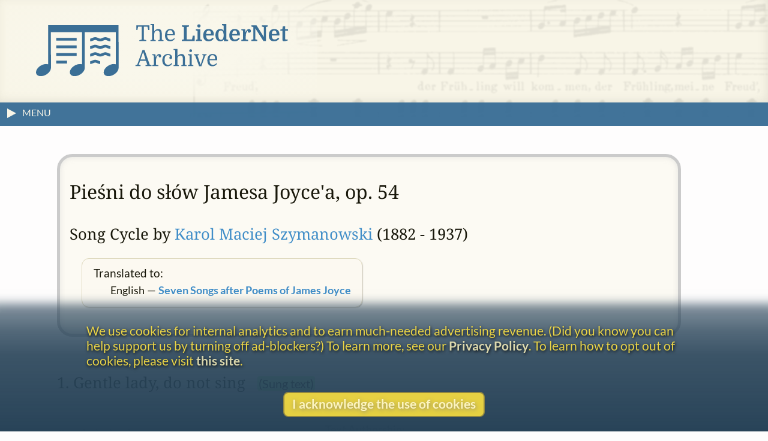

--- FILE ---
content_type: text/html
request_url: https://www.lieder.net/lieder/assemble_texts.html?SongCycleId=6143
body_size: 9039
content:
<!DOCTYPE html>
<html lang="en">
<head>
<title>
Pie&#347;ni do s&#322;&oacute;w Jamesa Joyce'a, op. 54 | K. Szymanowski
| LiederNet
</title>
<!--<link rel="preconnect" href="https://fonts.gstatic.com/" crossorigin />-->
<meta name="google-site-verification" content="1X0R00VYafsido-bovKUJjyCu4rra_W_9elarBiO8H8" />
<meta charset="UTF-8">
<meta name="identifier-url" content="https://www.lieder.net/">
<meta name="copyright" content="© The LiederNet Archive">
<meta name="viewport" content="width=device-width, initial-scale=1.0">
<link id="favicon" rel="shortcut icon" href="/favicon/favicon.ico?v=2" type="image/x-icon">
<link rel="icon" type="image/png" sizes="32x32" href="favicon/favicon-32x32.png?v=2">
<link rel="icon" type="image/png" sizes="16x16" href="favicon/favicon-16x16.png?v=2">
<meta name="theme-color" content="#284358">
<meta name="apple-mobile-web-app-status-bar-style" content="black-translucent"> 
<link rel="apple-touch-icon" sizes="180x180" href="favicon/apple-touch-icon.png?v=2">
<link rel="manifest" href="favicon/site.webmanifest?v=2">
<link rel="mask-icon" href="favicon/safari-pinned-tab.svg?v=2" color="#3b6f96">
<meta name="description" content="Texts and Translations to Lieder and other classical vocal works in more than a hundred languages">
<meta name="keywords" content="Lieder, translation, lyrics, art song, poetry, vocal text, kunstlieder, uebersetzungen, gedichte, melodie, traductions, Liederen, canzoni, laulua, piosenki, pisne, letra, cancoe">
<meta name="robots" content="index,follow">
<meta http-equiv="X-UA-Compatible" content="ie=edge">

<style type="text/css">
  @media print {
    main { display:none; }
  }
</style>

<link rel="preload" as="style" href="/lieder/style/style_sheet.css?v=127" type="text/css">

<link rel="stylesheet" href="/lieder/style/style_sheet.css?v=127" type="text/css">

<link rel="preload" fetchpriority="high" as="image" href="/images/Hirt4transp.png" type="image/png">

<link rel="preload" href="/lieder/fonts/lato-v24-latin-ext-regular.woff2" as="font" type="font/woff2" crossorigin>

<link rel="preload" href="/lieder/fonts/lato-v24-latin-ext-700.woff2" as="font" type="font/woff2" crossorigin>

<link rel="preload" href="/lieder/jquery/jquery-3.7.1.min.js" as="script" type="text/javascript">
<script fetchpriority="high" src="/lieder/jquery/jquery-3.7.1.min.js"></script>




<script type="text/javascript">
function delete_my_cookie ( cookie_name )
{
  var cookie_date = new Date ( );  // current date & time
  cookie_date.setTime ( cookie_date.getTime() - 1 );
  document.cookie = cookie_name + "=X;expires=" + cookie_date.toGMTString();
}

function sign_out() {
  delete_my_cookie("lieder");
  location.reload();
}

document.addEventListener('DOMContentLoaded', function() {
  const trailingTrimOnly = ['new_text', 'display_text'];
  
  // Function to trim an input
  function trimInput(input) {
    if (input.tagName === 'TEXTAREA' && trailingTrimOnly.includes(input.id)) {
      input.value = input.value.replace(/\s+$/g, '');
    } else if ((input.tagName === 'INPUT' && ['text', 'email', 'search', 'tel', 'url'].includes(input.type)) || 
               input.tagName === 'TEXTAREA') {
      input.value = input.value.trim();
    }
  }
  
  // Attach blur listeners directly to all inputs
  function attachBlurListeners() {
    const inputs = document.querySelectorAll('input[type="text"], input[type="email"], input[type="search"], input[type="tel"], input[type="url"], textarea');
    inputs.forEach(function(input) {
      input.addEventListener('blur', function() {
        trimInput(this);
      });
    });
  }
  
  // Run initially
  attachBlurListeners();
  
  // Also use MutationObserver to handle dynamically added inputs
  const observer = new MutationObserver(function(mutations) {
    attachBlurListeners();
  });
  
  observer.observe(document.body, {
    childList: true,
    subtree: true
  });
});

</script>




<script async src="/lieder/js/sha3.js"></script>

<script type="text/javascript">
    $(document).ready(function() {
        $("body").show();
        sf();
    });

function sf() { 
    if (document.f) { 
        if (document.f.username) {
            document.f.username.focus(); 
        } else {
            document.f.submit.focus(); 
        }
    }
}

function hashIt() {
   var hash = CryptoJS.SHA3($("#password").val(), { outputLength: 224 });
   $("#password").val(hash);
   return true;
}

function getCookie(cname) {
    var name = cname + "=";
    var ca = document.cookie.split(';');
    for(var i=0; i<ca.length; i++) {
        var c = ca[i];
        while (c.charAt(0)==' ') c = c.substring(1);
        if (c.indexOf(name) == 0) return c.substring(name.length,c.length);
    }
    return "";
}

function setCookie(cname, cvalue, exdays) {
    var d = new Date();
    d.setTime(d.getTime() + (exdays*24*60*60*1000));
    var expires = "expires="+d.toUTCString();
    document.cookie = cname + "=" + cvalue + "; " + expires;
}

function readCookie(desc) {
  var nameEq = desc + "=";
  var decodedCookie = decodeURIComponent(document.cookie);
  var cArray = decodedCookie.split(';');
  for(var i = 0; i < cArray.length; i++) {
    var ck = cArray[i];
    while (ck.charAt(0) == ' ') {
      ck = ck.substring(1);
    }
    if (ck.indexOf(nameEq) == 0) {
      return ck.substring(nameEq.length, ck.length);
    }
  }
  return "";
}

function createCookie(keyName,value,days) {
    var today = new Date();
    var expiry = new Date(today.getTime() + (days*24*60*60*1000));
    document.cookie = keyName + "=" + value + ";expires=" + expiry.toUTCString() + ";path=/";
}

function accept() {
    createCookie('accepts','Y','60');
    hasAccepted();
}

function hasAccepted() {
    var accepted = readCookie('accepts');
    if (accepted != 'Y') {
        document.getElementById('cookie-notice').style.visibility='visible';
        document.getElementById('cookie-notice').style.opacity=1;
    } else {
        document.getElementById('cookie-notice').style.visibility='hidden';
        document.getElementById('cookie-notice').style.opacity=0;
    }
}

document.addEventListener('DOMContentLoaded', hasAccepted);

function toggle(div_id) {
	var el = document.getElementById(div_id);
	if ( el.style.display == 'none' ) {	el.style.display = 'block';}
	else {el.style.display = 'none';}
}

function toggleMenu() {
    var menu = document.getElementById('left-nav');
    if (menu.classList.contains('nav-hidden')) { 
        openMenu();
    } else {
        closeMenu();
    }
}

document.addEventListener("DOMContentLoaded", function(e) {
    var w = window.matchMedia("screen and (min-width: 100rem)");
    autoMenu();
    w.addListener(autoMenu);
    function autoMenu() {
        if (w.matches) { 
            openMenu();
        } else {
            closeMenu();
        }
    }
});

window.addEventListener('load', () => {
    const emails = document.getElementsByClassName('email');
        Array.from(emails).forEach(function(email) {
            const decoded = atob(email.name);
            email.href = "mailto:" + decoded;
    });
});

function openMenu() {
    var menu = document.getElementById('left-nav');
    var arrow = document.getElementById('menu-toggle-arrow');
    menu.classList.remove('nav-hidden');
    menu.classList.add('nav-show');
    arrow.classList.add('menu-close-arrow');
    if (window.matchMedia("(min-width: 1600px)").matches) {
        menu.classList.add('menu-width');
        document.getElementById('donations-card').classList.add('donations-wide');
    }
    document.getElementById('menu-toggle-text').textContent = 'Close Menu';
}

function closeMenu() {
    document.getElementById('menu-toggle-text').textContent = 'MENU';
    var menu = document.getElementById('left-nav');
    var arrow = document.getElementById('menu-toggle-arrow');
    arrow.classList.remove('menu-close-arrow');
    menu.classList.remove('nav-show');
    menu.classList.add('nav-hidden');
    menu.classList.remove('menu-width');
    document.getElementById('donations-card').classList.remove('donations-wide');
}

document.addEventListener('keyup', function (event) {
    var key = event.key;
    if (key === 'Escape' || key === 'Esc' || key === 27)  {
        if (document.getElementById('left-nav').classList.contains('nav-show')) {
            closeMenu();
        }
    }
});

window.addEventListener('beforeunload', function() {
    var spinner = document.querySelector('.loader');
    spinner.style.visibility = 'visible';
    spinner.style.opacity = 1;
});

window.addEventListener('pageshow', function() {
    var spinner = document.querySelector('.loader');
    spinner.style.visibility = 'hidden';
    spinner.style.opacity = 0;
});

</script>




<script type="text/javascript">

function hasSessionId(url) {
  try {
    const urlObj = new URL(url);
    const params = urlObj.searchParams;
    
    // Common session ID parameter names (case-insensitive)
    const sessionParams = [
      'sid',
      'sessionid',
      'session_id',
      'phpsessid',
      'jsessionid',
      'aspsessionid',
      'aspsession',
      'cfid',
      'cftoken',
      'sessid',
      'session'
    ];
    
    // Check if any session parameter exists
    for (const param of sessionParams) {
      // Check both lowercase and uppercase versions
      if (params.has(param) || params.has(param.toUpperCase())) {
        return true;
      }
    }
    
    return false;
    
  } catch (e) {
    // If URL is invalid, return true to flag it for review
    console.warn('Invalid URL:', url, e);
    return true;
  }
}

function isValidUrl(url) {
  if (!url) return false;
  
  try {
    const parsed = new URL(url);
    
    if (parsed.protocol !== 'http:' && parsed.protocol !== 'https:') {
      return false;
    }
    
    if (!parsed.hostname || !parsed.hostname.includes('.')) {
      return false;
    }
    
    const parts = parsed.hostname.split('.');
    const tld = parts[parts.length - 1];
    if (tld.length < 2) {
      return false;
    }
    
    return true;
  } catch (e) {
    return false;
  }
}

document.addEventListener('submit', function(e) {
  // Create an array to hold all URL inputs we need to check
  const urlInputs = [];
  
  // Check for input[name="url"]
  const urlInput = e.target.querySelector('input[name="url"]');
  if (urlInput) {
    urlInputs.push(urlInput);
  }

  // Check for input[name="new_website"]
  const newWebsiteInput = e.target.querySelector('input[name="new_website"]');
  if (newWebsiteInput) {
    urlInputs.push(newWebsiteInput);
  }
  
  // Check for inputs with id matching 'new_link' followed by numbers
  const newLinkInputs = e.target.querySelectorAll('input[id^="new_link"]');
  newLinkInputs.forEach(input => {
    // Verify it matches the pattern exactly (new_link followed by digits)
    if (/^new_link\d+$/.test(input.id)) {
      urlInputs.push(input);
    }
  });
  
  // Validate all URL inputs
  for (const input of urlInputs) {
    const url = input.value.trim();
    
    // Skip empty inputs
    if (!url) continue;
    
    if (!isValidUrl(url)) {
      e.preventDefault();
      alert('Please fix the URL ' + url + ' - it needs to be a valid URL starting with http:// or https:// followed by an internet webserver name');
      input.focus();
      input.style.borderColor = 'red';
      return;
    }
    
    if (hasSessionId(url)) {
      e.preventDefault();
      alert('Please remove the session ID from the URL ' + url);
      input.focus();
      input.style.borderColor = 'red';
      return;
    }

    if (/lieder\.net/i.test(url)) {
      e.preventDefault();
      alert("Oops, your external link does not appear to be external, but rather links to LiederNet! Please try again. Perhaps your computer didn't hear your copy command.");
      input.focus();
      input.style.borderColor = 'red';
      return;
    }


    if (/imslp\.(org|info|net)/i.test(url) && /\.pdf/i.test(url)) {
      e.preventDefault();
      alert("Please link to the main page of the work in IMSLP. The PDF file locations have a way of moving around sometimes.");
      input.focus();
      input.style.borderColor = 'red';
      return;
    }

    // Check for video and audio platforms
    if (/youtube/i.test(url) || 
      /youtu\.be/i.test(url) || 
      /soundcloud/i.test(url) || 
      /spotify/i.test(url) ||
      /vimeo/i.test(url) ||
      /dailymotion/i.test(url) ||
      /twitch/i.test(url) ||
      /tiktok/i.test(url) ||
      /apple\.com\/.*music/i.test(url) ||
      /deezer/i.test(url) ||
      /tidal/i.test(url) ||
      /pandora/i.test(url) ||
      /bandcamp/i.test(url) ||
      /facebook\.com\/.*\/videos/i.test(url) ||
      /instagram\.com\/.*\/reels/i.test(url) ||
      /\.(mp3|mp4|wav|m4a|flac|ogg|avi|mov|wmv|flv|webm)(\?|$)/i.test(url)) {
          e.preventDefault();
          alert("Please do not link to videos or recordings.");
          input.focus();
          input.style.borderColor = 'red';
          return;
    }

  }
});

// Reset border color when user starts typing
document.addEventListener('input', function(e) {
  // Check if it's one of the URL inputs we validate
  if (e.target.name === 'url' || (e.target.id && /^new_link\d+$/.test(e.target.id))) {
    e.target.style.borderColor = '';
  }
});

</script>

 <!-- Needed for subdirectories like guest_editors to override -->

<!-- ANALYTICS -->
<link rel="dns-prefetch" href="https://www.googletagmanager.com/" >
<link href="https://www.googletagmanager.com/gtag/js?id=UA-34594381-1" rel="preload" as="script">
<script async src="https://www.googletagmanager.com/gtag/js?id=UA-34594381-1"></script>
<script>
  window.dataLayer = window.dataLayer || [];
  function gtag(){dataLayer.push(arguments);}
  gtag('js', new Date());
  gtag('config', 'UA-34594381-1');
  gtag('config', 'G-TZQ9RWX000');
</script>
<!-- /ANALYTICS -->

<!-- GOOGLE ADS -->
<!-- /GOOGLE ADS -->

</head>

<body 
onLoad=sf()
>
<div class="loader"></div>


<!-- FUNDRAISING BANNER -->



<script>
function dismiss() {
    createCookie('new_feature_dismissed','Y','10');
    hasDismissed();
}

function hasDismissed() {
    var dismissed = readCookie('new_feature_dismissed');
    if (dismissed === 'Y') {
        var fundraiser = document.getElementById('fundraiser');
        void fundraiser.offsetWidth;
        fundraiser.classList.add('hidden');
    }
}

document.addEventListener('DOMContentLoaded', hasDismissed);
</script>

<!-- /FUNDRAISING BANNER -->

<!-- Maintenance window banner -->
<!-- Maintenance window banner -->


<!-- SITE BANNER -->
<header role="banner" class="site-header">
    <div class="banner">
        <div class="banner-background"></div>
        <div class="logo-box">
            <a class="logo-home" href="/lieder/">
<img aria-label="LiederNet Archive logo" class="logo-large" class="logo-large" src="/images/LN_logo_colour.svg" alt="LiederNet logo">
            </a>
        </div>    

        <!-- no log-in button for now
        <a href="/lieder/my_account.html?sign_in=1">
            <div class="login-button">
                <p class="login-btn-text">Log in</p>
            </div>
        </a>
        -->
    </div>
    
</header>
<!-- /SITE BANNER -->

<!-- MAIN -->
<main id="main" class="main">

<!-- INFO BAR -->
<div class="info-bar">
    <span class="menu-toggle" id="menu-toggle" onclick="toggleMenu()">
        <span class="arrow-container">
            <svg height="19" width="19">
                <polygon id="menu-toggle-arrow" class="menu-arrow" points="4,3 4,19 19,11" />
            </svg>
        </span>
    <span id="menu-toggle-text" class="menu-toggle-text"></span>
    </span>
    <span class="user-info">


    </span>
</div>
<!-- /INFO BAR -->
<!-- NAVBAR + CONTENT -->
<div class="nav-and-content">
<!-- NAVBAR -->
<nav class="left-nav nav-hidden" id="left-nav"><p class="nav-title">CONTENTS</p>
    <span class="mobile-menu-close" onclick="toggleMenu()">&times;</span>
    <ul>
    <li class="nav-item"><a href="/lieder/">Home</a> | <a href="/lieder/intro.html">Introduction</a></li>
    <li class="nav-item"><a href="/lieder/cindex.html">Composers&nbsp;(20,541)</a></li>
    <li class="nav-item"><a href="/lieder/pindex.html">Text&nbsp;Authors&nbsp;(20,339)</a></li>
    <li class="nav-item">
        <a href="/lieder/random.html?4587">Go&nbsp;to&nbsp;a&nbsp;Random&nbsp;Text</a></li>
    <li class="nav-item"><a href="/lieder/new.html">What&rsquo;s New</a></li>
    <li class="nav-item"><a href="/lieder/tour.html">A&nbsp;Small&nbsp;Tour</a></li>
    <li class="nav-item"><a href="/lieder/faq.html">FAQ & Links</a></li>
    <li class="nav-item"><a href="/lieder/donors.html">Donors</a></li>
    </ul>
    <ul><li class="nav-item donate-page-btn"><a href="/lieder/donate.html">DONATE</a></li></ul>
    <p class="nav-title">UTILITIES</p>
    <ul>
    <li class="nav-item"><a href="/lieder/search.html">Search&nbsp;Everything</a></li>
    <li class="nav-item"><a href="/lieder/quick_find.html">Search&nbsp;by&nbsp;Surname</a></li>
    <li class="nav-item"><a href="/lieder/find_titles_and_first_lines.html">Search&nbsp;by&nbsp;Title&nbsp;or&nbsp;First&nbsp;Line</a></li>
    <li class="nav-item"><a href="/lieder/find_settings_by_date.html">Search&nbsp;by&nbsp;Year</a></li>
    <li class="nav-item"><a href="/lieder/find_text_compilations.html">Search&nbsp;by&nbsp;Collection</a></li>
    <!-- <li class="nav-item"><a href="/lieder/random.html?type=sc">Random&nbsp;Song&nbsp;Cycle</a></li> --> 
    </ul>
    <p class="nav-title">CREDITS</p>
    <ul>
    <li class="nav-item"><a href="/lieder/emily_ezust.html">Emily&nbsp;Ezust</a></li> <!-- New page? -->
    <li class="nav-item"><a href="/lieder/contrib.html">Contributors&nbsp;(1,122)</a></li>
    <li class="nav-item"><a href="/lieder/contact.html">Contact Information</a></li>
    <li class="nav-item"><a href="/lieder/biblio.html">Bibliography</a></li>    

    <li class="nav-item"><hr aria-label="separator"></li>

    <li class="nav-item"><a href="/lieder/copyright.html">Copyright Statement</a></li>
    <li class="nav-item"><a href="/lieder/privacy_policy.html">Privacy Policy</a></li>
    

    <li class="nav-item"></li>
    </ul>
    <p style="text-align: center; margin: 0.5rem;">
        <a class="fb-link" href="https://www.facebook.com/TheLiedArtSongAndChoralTextsArchive">Follow us on Facebook</a>
    </p>

</nav>
<!-- /NAVBAR -->
  
<!-- PRIMARY CONTENT AND ASSOCIATED ELEMENTS -->
    <section id="content" class="content">



   



<div class="cycle">

<div class="list-frontmatter">
<h1> Pie&#347;ni do s&#322;&oacute;w Jamesa Joyce'a, op. 54</h1> 


<h2>
Song Cycle
by <a href="/lieder/get_settings.html?ComposerId=5907">Karol Maciej Szymanowski</a> (1882 - 1937) 
</h2>

<div class="sctr-links"><h4>Translated to:</h4><p>English&thinsp;&mdash;&thinsp;<a href="/lieder/assemble_translations.html?LanguageId=7&SongCycleId=6143">Seven Songs after Poems of James Joyce</a><br>
</p></div>





</div>

<h2 class="title">1. Gentle&nbsp;lady,&nbsp;do&nbsp;not&nbsp;sing<div class="st-status">&emsp;<a href="/lieder/about_sung_texts.html"><span class="verified">(Sung text)</span></a></div></h2><div class="lang text-lang detail wide-only">Language:&ensp;<span class="orig">English&nbsp;</span></div><div class="multi-text"><div class="text"><pre>Gentle lady, do not sing 
  Sad songs about the end of love; 
Lay aside sadness and sing 
  How love that passes is enough. 

Sing about the long deep sleep 
  Of lovers that are dead, and how 
In the grave all love shall sleep: 
  Love is aweary now.</pre>
</div><div class="notes multi-notes"><p><p class="text-info">Text Authorship:</p><ul><li> by <a href="/lieder/get_author_texts.html?AuthorId=1362">James Joyce</a> (1882 - 1941), no title, appears in <I><a href="/lieder/show_poems_in_group.html?CID=152">Chamber Music</a></I>, no. 28, first published 1907</li></ul></p><p>See other <a href="/lieder/get_text.html?TextId=9010">settings</a> of this text.</p><p><p class="text-info">Available&nbsp;translations, adaptations or excerpts, and transliterations (if applicable):</p><ul><li><B class="tr">FRE</B> <a href="/lieder/get_text.html?TextId=55795">French&nbsp;(Français)</a> (Guy Laffaille)  , <b>copyright &copy;</b> 2009, (re)printed on this website with kind permission </li></ul></p>
Researcher for this text: Emily Ezust [<b>Administrator</b>]</div></div><h2 class="title">1. Droga&nbsp;moja<div class="st-status">&emsp;<a href="/lieder/about_sung_texts.html"><span class="verified">(Sung text)</span></a></div></h2><div class="lang text-lang detail wide-only">Language:&ensp;<span class="orig">Polish&nbsp;(Polski)&nbsp;</span></div><div class="multi-text"><div class="text"><pre>Droga moja, ach, nie &#347;piewaj
  tej smutnej pie&#347;ni o mijaniu.
Pozostaw smutek i &#347;piewaj
  o mi&#322;o&#347;ci naszej dniach.

Uko&#322;ysz mnie do snu,
  a we &#347;nie zejdzie &#347;mierc', do grobu
w e&#378;mie nas, bo sen, to gr&oacute;b,
  mi&#322;o&#347;ci ka&#380;dej kres.</pre>
</div><div class="notes multi-notes"><p><p class="text-info">Text Authorship:</p><ul><li>Singable translation  by <a href="/lieder/get_author_texts.html?AuthorId=1308">Jarosław Iwaszkiewicz</a> (1894 - 1980)</li></ul><p class="text-info">Based on:</p><ul><li> a text in English by <a href="/lieder/get_author_texts.html?AuthorId=1362">James Joyce</a> (1882 - 1941), no title, appears in <I><a href="/lieder/show_poems_in_group.html?CID=152">Chamber Music</a></I>, no. 28, first published 1907<ul><li> <a href="/lieder/get_text.html?TextId=9010">Go to the text page.</a></li></ul></li></ul></p><p>Go to the <a href="/lieder/get_text.html?TextId=60315">general single-text view</a></p>Researcher for this text: Emily Ezust [<b>Administrator</b>]</div></div><h2 class="title">2. Sleep&nbsp;now<div class="st-status">&emsp;<a href="/lieder/about_sung_texts.html"><span class="verified">(Sung text)</span></a></div></h2><div class="lang text-lang detail wide-only">Language:&ensp;<span class="orig">English&nbsp;</span></div><div class="multi-text"><div class="text"><pre>Sleep now, O sleep now,
  O you unquiet heart!
A voice crying "Sleep now"
  Is heard in my heart.

The voice of the winter
  Is heard at the door.
O sleep, for the winter
  Is crying "Sleep no more."

My kiss will give peace now
  And quiet to your heart -
Sleep on in peace now,
  O you unquiet heart!</pre>
</div><div class="notes multi-notes"><p><p class="text-info">Text Authorship:</p><ul><li> by <a href="/lieder/get_author_texts.html?AuthorId=1362">James Joyce</a> (1882 - 1941), no title, appears in <I><a href="/lieder/show_poems_in_group.html?CID=152">Chamber Music</a></I>, no. 34, first published 1907</li></ul></p><p>See other <a href="/lieder/get_text.html?TextId=9022">settings</a> of this text.</p><p><p class="text-info">Available&nbsp;translations, adaptations or excerpts, and transliterations (if applicable):</p><ul><li><B class="tr">FRE</B> <a href="/lieder/get_text.html?TextId=55801">French&nbsp;(Français)</a> (Guy Laffaille)  , <b>copyright &copy;</b> 2009, (re)printed on this website with kind permission </li><li><B class="tr">GER</B> <a href="/lieder/get_text.html?TextId=117554">German&nbsp;(Deutsch)</a> (Walter Riemer)  , <b>copyright &copy;</b> 2016, (re)printed on this website with kind permission </li></ul></p>
Researcher for this text: Emily Ezust [<b>Administrator</b>]</div></div><h2 class="title">2. Zaśnij&nbsp;spokojnie<div class="st-status">&emsp;<a href="/lieder/about_sung_texts.html"><span class="verified">(Sung text)</span></a></div></h2><div class="lang text-lang detail wide-only">Language:&ensp;<span class="orig">Polish&nbsp;(Polski)&nbsp;</span></div><div class="multi-text"><div class="text"><pre>Za&#347;nij spokojnie,
o serce moje ty!
G&#322;os duszy powiada,
&#380;e pora ju&#380; spac'.

A zima tak p&#322;acze
przed bram&#261; na dworze.
I budzi to serce,
choc' trzeba zasn&#261;c' ju&#380;.

Z mych ust we&#378; spok&oacute;j
i ucisz zimy g&#322;os.
I &#347;pij w pokoju,
serce moje, &#347;pij!</pre>
</div><div class="notes multi-notes"><p><p class="text-info">Text Authorship:</p><ul><li>Singable translation  by <a href="/lieder/get_author_texts.html?AuthorId=1308">Jarosław Iwaszkiewicz</a> (1894 - 1980)</li></ul><p class="text-info">Based on:</p><ul><li> a text in English by <a href="/lieder/get_author_texts.html?AuthorId=1362">James Joyce</a> (1882 - 1941), no title, appears in <I><a href="/lieder/show_poems_in_group.html?CID=152">Chamber Music</a></I>, no. 34, first published 1907<ul><li> <a href="/lieder/get_text.html?TextId=9022">Go to the text page.</a></li></ul></li></ul></p><p>Go to the <a href="/lieder/get_text.html?TextId=60316">general single-text view</a></p>Researcher for this text: Emily Ezust [<b>Administrator</b>]</div></div><h2 class="title">3. Lean&nbsp;out&nbsp;of&nbsp;the&nbsp;window<div class="st-status">&emsp;<a href="/lieder/about_sung_texts.html"><span class="verified">(Sung text)</span></a></div></h2><div class="lang text-lang detail wide-only">Language:&ensp;<span class="orig">English&nbsp;</span></div><div class="multi-text"><div class="text"><pre>Lean out of the window,
  Goldenhair,
I heard you singing
  A merry air.

My book is closed;
  I read no more,
Watching the fire dance
  On the floor.

I have left my book,
  I have left my room,
For I heard you singing
  Through the gloom,

Singing and singing
  A merry air.
Lean out of the window,
  Goldenhair.</pre>
</div><div class="notes multi-notes"><p><p class="text-info">Text Authorship:</p><ul><li> by <a href="/lieder/get_author_texts.html?AuthorId=1362">James Joyce</a> (1882 - 1941), appears in <I><a href="/lieder/show_poems_in_group.html?CID=152">Chamber Music</a></I>, no. 5, first published 1907</li></ul></p><p>See other <a href="/lieder/get_text.html?TextId=9011">settings</a> of this text.</p><p><p class="text-info">Available&nbsp;translations, adaptations or excerpts, and transliterations (if applicable):</p><ul><li><B class="tr">FRE</B> <a href="/lieder/get_text.html?TextId=55809">French&nbsp;(Français)</a> (Guy Laffaille)  , <b>copyright &copy;</b> 2009, (re)printed on this website with kind permission </li><li><B class="tr">IRI</B> <a href="/lieder/get_text.html?TextId=108022">Irish&nbsp;(Gaelic)</a> [singable]  (Gabriel Rosenstock)  , <b>copyright &copy;</b> 2014, (re)printed on this website with kind permission </li></ul></p>
Researcher  for this page: Ted Perry </div></div><h2 class="title">3. Złocisty&nbsp;mi&nbsp;świeci<div class="st-status">&emsp;<a href="/lieder/about_sung_texts.html"><span class="verified">(Sung text)</span></a></div></h2><div class="lang text-lang detail wide-only">Language:&ensp;<span class="orig">Polish&nbsp;(Polski)&nbsp;</span></div><div class="multi-text"><div class="text"><pre>Z&#322;ocisty mi &#347;wieci
w oknie tw&oacute;j w&#322;os
i s&#322;ysz&#281; z daleka
radosny g&#322;os.

Odk&#322;adam ksi&#261;&#380;k&#281;,
nie czytam ju&#380;,
z&#322;y ze mnie w domu 
ognia str&oacute;&#380;.

Moja k si&#261;&#380;ko, precz!
M&oacute;j pospiesza krok,
gdzie twa pie&#347;n' przebija
nocy mrok.

S'piewa i &#347;piewa
radosny g&#322;os.
O, uka&#380; mi w oknie
z&#322;oty tw&oacute;j w&#322;os!</pre>
</div><div class="notes multi-notes"><p><p class="text-info">Text Authorship:</p><ul><li>Singable translation  by <a href="/lieder/get_author_texts.html?AuthorId=1308">Jarosław Iwaszkiewicz</a> (1894 - 1980)</li></ul><p class="text-info">Based on:</p><ul><li> a text in English by <a href="/lieder/get_author_texts.html?AuthorId=1362">James Joyce</a> (1882 - 1941), appears in <I><a href="/lieder/show_poems_in_group.html?CID=152">Chamber Music</a></I>, no. 5, first published 1907<ul><li> <a href="/lieder/get_text.html?TextId=9011">Go to the text page.</a></li></ul></li></ul></p><p>Go to the <a href="/lieder/get_text.html?TextId=60317">general single-text view</a></p>Researcher for this text: Emily Ezust [<b>Administrator</b>]</div></div><h2 class="title">4. My&nbsp;dove,&nbsp;my&nbsp;beautiful&nbsp;one<div class="st-status">&emsp;<a href="/lieder/about_sung_texts.html"><span class="verified">(Sung text)</span></a></div></h2><div class="lang text-lang detail wide-only">Language:&ensp;<span class="orig">English&nbsp;</span></div><div class="multi-text"><div class="text"><pre>My dove, my beautiful one, 
  Arise, arise! 
  The night-dew lies 
Upon my lips and eyes. 

The odorous winds are weaving 
  A music of sighs: 
  Arise, arise, 
My dove, my beautiful one! 

I wait by the cedar tree, 
  My sister, my love. 
  White breast of the dove, 
My breast shall be your bed. 

The pale dew lies 
  Like a veil on my head. 
  My fair one, my fair dove, 
Arise, arise!
My dove, my beautiful one!</pre>
</div><div class="notes multi-notes"><p><p class="text-info">Text Authorship:</p><ul><li> by <a href="/lieder/get_author_texts.html?AuthorId=1362">James Joyce</a> (1882 - 1941), appears in <I><a href="/lieder/show_poems_in_group.html?CID=152">Chamber Music</a></I>, no. 14, first published 1907</li></ul></p><p>See other <a href="/lieder/get_text.html?TextId=9009">settings</a> of this text.</p><p><p class="text-info">Available&nbsp;translations, adaptations or excerpts, and transliterations (if applicable):</p><ul><li><B class="tr">FRE</B> <a href="/lieder/get_text.html?TextId=55782">French&nbsp;(Français)</a> (Guy Laffaille)  , <b>copyright &copy;</b> 2009, (re)printed on this website with kind permission </li></ul></p>
Researcher for this text: Emily Ezust [<b>Administrator</b>]</div></div><h2 class="title">4. Turkawko&nbsp;moja<div class="st-status">&emsp;<a href="/lieder/about_sung_texts.html"><span class="verified">(Sung text)</span></a></div></h2><div class="lang text-lang detail wide-only">Language:&ensp;<span class="orig">Polish&nbsp;(Polski)&nbsp;</span></div><div class="multi-text"><div class="text"><pre>Turkawko moja, ju&#380; dzien',
wl&#281;c wstan', wi&#281;c wstan'!
Choc' jeszcze walczy
noc ros&#261; i mgl&#261;.

Wonne powiewy graj&#261;
ju&#380; pie&#347;ni&#261; tchnien',
wi&#281;c wstan', wi&#281;c wstan',
turkawko, turkawko ty ma!

Przy drodze, gdzie szumi cedr,
tam czekam ci&#281; sam.
Siostro, turkawko,
spocznij na piersi mej.

Mg&#322;a igra jak welon,
jak welon nad g&#322;ow&#261;.
O, pi&#281;kna turkawko,
ach, wstan', ach wstan'!
Go&#322;&#261;bko serca mojego.</pre>
</div><div class="notes multi-notes"><p><p class="text-info">Text Authorship:</p><ul><li>Singable translation  by <a href="/lieder/get_author_texts.html?AuthorId=1308">Jarosław Iwaszkiewicz</a> (1894 - 1980)</li></ul><p class="text-info">Based on:</p><ul><li> a text in English by <a href="/lieder/get_author_texts.html?AuthorId=1362">James Joyce</a> (1882 - 1941), appears in <I><a href="/lieder/show_poems_in_group.html?CID=152">Chamber Music</a></I>, no. 14, first published 1907<ul><li> <a href="/lieder/get_text.html?TextId=9009">Go to the text page.</a></li></ul></li></ul></p><p>Go to the <a href="/lieder/get_text.html?TextId=60318">general single-text view</a></p>Researcher for this text: Emily Ezust [<b>Administrator</b>]</div></div><h2 class="title">5. Strings&nbsp;in&nbsp;the&nbsp;earth<div class="st-status">&emsp;<a href="/lieder/about_sung_texts.html"><span class="verified">(Sung text)</span></a></div></h2><div class="lang text-lang detail wide-only">Language:&ensp;<span class="orig">English&nbsp;</span></div><div class="multi-text"><div class="text"><pre>Strings in the earth and air 
  Make music sweet; 
Strings by the river where 
  The willows meet. 

There's music along the river 
  For Love wanders there,
Pale flowers on his mantle, 
  Dark leaves on his hair. 

All softly playing, 
  With head to the music bent, 
And fingers straying 
  Upon an instrument.</pre>
</div><div class="notes multi-notes"><p><p class="text-info">Text Authorship:</p><ul><li> by <a href="/lieder/get_author_texts.html?AuthorId=1362">James Joyce</a> (1882 - 1941), appears in <I><a href="/lieder/show_poems_in_group.html?CID=152">Chamber Music</a></I>, no. 1, first published 1907</li></ul></p><p>See other <a href="/lieder/get_text.html?TextId=9023">settings</a> of this text.</p><p><p class="text-info">Available&nbsp;translations, adaptations or excerpts, and transliterations (if applicable):</p><ul><li><B class="tr">FRE</B> <a href="/lieder/get_text.html?TextId=55693">French&nbsp;(Français)</a> (Guy Laffaille)  , <b>copyright &copy;</b> 2009, (re)printed on this website with kind permission </li></ul></p>


Researcher for this text: Emily Ezust [<b>Administrator</b>]</div></div><h2 class="title">5. Struny&nbsp;ziemi<div class="st-status">&emsp;<a href="/lieder/about_sung_texts.html"><span class="verified">(Sung text)</span></a></div></h2><div class="lang text-lang detail wide-only">Language:&ensp;<span class="orig">Polish&nbsp;(Polski)&nbsp;</span></div><div class="multi-text"><div class="text"><pre>Struny ziemi muzyk&#261;
s&#322;odko brzmia;
struny nad wst&#281;g&#261;
rzeki w g&#261;szczu wierzb.

Muzyka nad lustrem wody
dla kochania tak gra
w bladym wianuszku r&oacute;&#380;
i w cieniu li&#347;ci drzew.

To s&#322;odkie granie,
schylony g&#322;owy gest,
a pod palcami
brzmi instrumentu d&#378;wi&#281;k.</pre>
</div><div class="notes multi-notes"><p><p class="text-info">Text Authorship:</p><ul><li>Singable translation  by <a href="/lieder/get_author_texts.html?AuthorId=1308">Jarosław Iwaszkiewicz</a> (1894 - 1980)</li></ul><p class="text-info">Based on:</p><ul><li> a text in English by <a href="/lieder/get_author_texts.html?AuthorId=1362">James Joyce</a> (1882 - 1941), appears in <I><a href="/lieder/show_poems_in_group.html?CID=152">Chamber Music</a></I>, no. 1, first published 1907<ul><li> <a href="/lieder/get_text.html?TextId=9023">Go to the text page.</a></li></ul></li></ul></p><p>Go to the <a href="/lieder/get_text.html?TextId=60319">general single-text view</a></p>Researcher for this text: Emily Ezust [<b>Administrator</b>]</div></div><h2 class="title">6. Winds&nbsp;of&nbsp;May<div class="st-status">&emsp;<a href="/lieder/about_sung_texts.html"><span class="verified">(Sung text)</span></a></div></h2><div class="lang text-lang detail wide-only">Language:&ensp;<span class="orig">English&nbsp;</span></div><div class="multi-text"><div class="text"><pre>Winds of May, that dance on the sea, 
Dancing a ring-around in glee 
From furrow to furrow, while overhead 
The foam flies up to be garlanded, 
In silvery arches spanning the air, 
Saw you my true love anywhere? 
		 Welladay! Welladay! 
		 For the winds of May! 
  Love is unhappy when love is away!</pre>
</div><div class="notes multi-notes"><p><p class="text-info">Text Authorship:</p><ul><li> by <a href="/lieder/get_author_texts.html?AuthorId=1362">James Joyce</a> (1882 - 1941), appears in <I><a href="/lieder/show_poems_in_group.html?CID=152">Chamber Music</a></I>, no. 9, first published 1907</li></ul></p><p>See other <a href="/lieder/get_text.html?TextId=9027">settings</a> of this text.</p><p><p class="text-info">Available&nbsp;translations, adaptations or excerpts, and transliterations (if applicable):</p><ul><li><B class="tr">FRE</B> <a href="/lieder/get_text.html?TextId=55695">French&nbsp;(Français)</a> (Guy Laffaille)  , <b>copyright &copy;</b> 2009, (re)printed on this website with kind permission </li></ul></p>
Researcher for this text: Emily Ezust [<b>Administrator</b>]</div></div><h2 class="title">6. Majowy&nbsp;wiatr<div class="st-status">&emsp;<a href="/lieder/about_sung_texts.html"><span class="verified">(Sung text)</span></a></div></h2><div class="lang text-lang detail wide-only">Language:&ensp;<span class="orig">Polish&nbsp;(Polski)&nbsp;</span></div><div class="multi-text"><div class="text"><pre>Majowy wiatr nad morzem tan'czy tam,
tan'czy tak w krag radosny tan.
I z falina fal&#281; wydyma w g&oacute;r&#281;
&#322;uk girland&#281; wodnych pian
fontanny wodnych srebrzystych pian.
Czy&#347;cie wy fale widzia&#322;y j&#261;?
Gdzie&#380;e&#347; ty? Gdzie&#380;e&#347; ty?
Ulatujesz w dal!
Mi&#322;o&#347;c' ulata zatrzymaj wi&#281;c j&#261;!</pre>
</div><div class="notes multi-notes"><p><p class="text-info">Text Authorship:</p><ul><li>Singable translation  by <a href="/lieder/get_author_texts.html?AuthorId=1308">Jarosław Iwaszkiewicz</a> (1894 - 1980)</li></ul><p class="text-info">Based on:</p><ul><li> a text in English by <a href="/lieder/get_author_texts.html?AuthorId=1362">James Joyce</a> (1882 - 1941), appears in <I><a href="/lieder/show_poems_in_group.html?CID=152">Chamber Music</a></I>, no. 9, first published 1907<ul><li> <a href="/lieder/get_text.html?TextId=9027">Go to the text page.</a></li></ul></li></ul></p><p>Go to the <a href="/lieder/get_text.html?TextId=60320">general single-text view</a></p>Researcher for this text: Emily Ezust [<b>Administrator</b>]</div></div><h2 class="title">7. Rain&nbsp;has&nbsp;fallen<div class="st-status">&emsp;<a href="/lieder/about_sung_texts.html"><span class="verified">(Sung text)</span></a></div></h2><div class="lang text-lang detail wide-only">Language:&ensp;<span class="orig">English&nbsp;</span></div><div class="multi-text"><div class="text"><pre>Rain has fallen all the day.
O come among the laden trees:
The leaves lie thick upon the way
Of memories

Staying a little by the way
Of memories shall we depart.
Come, my beloved, where I may
Speak to your heart.</pre>
</div><div class="notes multi-notes"><p><p class="text-info">Text Authorship:</p><ul><li> by <a href="/lieder/get_author_texts.html?AuthorId=1362">James Joyce</a> (1882 - 1941), appears in <I><a href="/lieder/show_poems_in_group.html?CID=152">Chamber Music</a></I>, no. 32, first published 1907</li></ul></p><p>See other <a href="/lieder/get_text.html?TextId=9017">settings</a> of this text.</p><p><p class="text-info">Available&nbsp;translations, adaptations or excerpts, and transliterations (if applicable):</p><ul><li><B class="tr">FRE</B> <a href="/lieder/get_text.html?TextId=55799">French&nbsp;(Français)</a> (Guy Laffaille)  , <b>copyright &copy;</b> 2009, (re)printed on this website with kind permission </li><li><B class="tr">GER</B> <a href="/lieder/get_text.html?TextId=117553">German&nbsp;(Deutsch)</a> (Walter Riemer)  , "Es hat geregnet", <b>copyright &copy;</b> 2016, (re)printed on this website with kind permission </li><li><B class="tr">SPA</B> <a href="/lieder/get_text.html?TextId=100651">Spanish&nbsp;(Español)</a> (Sol Crespo)  , <b>copyright &copy;</b> 2013, (re)printed on this website with kind permission </li></ul></p>
Researcher for this text: Emily Ezust [<b>Administrator</b>]</div></div><h2 class="title">7. Cały&nbsp;dzionek<div class="st-status">&emsp;<a href="/lieder/about_sung_texts.html"><span class="verified">(Sung text)</span></a></div></h2><div class="lang text-lang detail wide-only">Language:&ensp;<span class="orig">Polish&nbsp;(Polski)&nbsp;</span></div><div class="multi-text"><div class="text"><pre>Ca&#322;y dzionek pada&#322; deszcz.
O, wejd&#378; w alej&#281; mokrych drzew!
Opad&#322;ych li&#347;ci pe&#322;en jest
wspomnienia czas.

Post&oacute;jmy chwil&#281; na &#347;cie&#380;ce
wspomnien' swych, odejd&#378;my stad.
P&oacute;jd&#378; za mn&#261; w &#347;lad, niech mnie
s&#322;ucha serce twe.</pre>
</div><div class="notes multi-notes"><p><p class="text-info">Text Authorship:</p><ul><li>Singable translation  by <a href="/lieder/get_author_texts.html?AuthorId=1308">Jarosław Iwaszkiewicz</a> (1894 - 1980)</li></ul><p class="text-info">Based on:</p><ul><li> a text in English by <a href="/lieder/get_author_texts.html?AuthorId=1362">James Joyce</a> (1882 - 1941), appears in <I><a href="/lieder/show_poems_in_group.html?CID=152">Chamber Music</a></I>, no. 32, first published 1907<ul><li> <a href="/lieder/get_text.html?TextId=9017">Go to the text page.</a></li></ul></li></ul></p><p>Go to the <a href="/lieder/get_text.html?TextId=60321">general single-text view</a></p>Researcher for this text: Emily Ezust [<b>Administrator</b>]</div></div><div class="count">Total word count: <b>703</b></div>
</div>



    
    </section>
<!-- / PRIMARY CONTENT AND ASSOCIATED ELEMENTS -->
</div>
<!-- /NAV + CONTENT -->
</main>
<!-- /MAIN -->
<!-- ANYTHING THAT FOLLOWS THE CONTENT -->
    <aside id="after-the-content">
<div id="donations-card" class="donations-card">
<div class="donations-title">Gentle Reminder</div>
<p>

This website began in 1995 as a personal project by Emily Ezust, who has
been working on it full-time without a salary since 2008. Our research has 
never had any government or institutional funding, so if you

found

the information here useful, please consider making a 
donation.
Your help is greatly appreciated!<br>
&ndash;Emily Ezust, Founder</p>
<div style="margin-left:auto;margin-right:auto">
<a class="donate-page-btn" href="/lieder/donate.html">Donate</a>
</div>
</div>
<script>
function showSometimes() {
  var rnd = Math.random();
    if (rnd < .2) {
      document.getElementById('donations-card').style.display='block';
  }
}

document.addEventListener('DOMContentLoaded', showSometimes);
</script>



    <br>
    </aside>
<!-- /ANYTHING THAT FOLLOWS THE CONTENT -->

<div id="cookie-notice" class="cookie-notice">
<p class="cookie-msg">We use cookies for internal analytics and to earn much-needed advertising revenue. (Did you know you can help support us by turning off ad-blockers?) To learn more, see our <a href="/lieder/privacy_policy.html">Privacy Policy</a>. To learn how to opt out of cookies, please visit <a href="https://www.cookiesandyou.com/" target="_blank">this site</a>.</p>
<p class="cookie-btn" onclick="accept()">I acknowledge the use of cookies</p>
</div> 
<!-- FOOTER -->
<footer class="footer">
    <p><a href="/lieder/contact.html">Contact</a><br>
    <a href="/lieder/copyright.html">Copyright</a><br>
    <a href="/lieder/privacy_policy.html">Privacy</a><br></p>
    <p>Copyright &copy; 2026 The LiederNet Archive</p>
    <a id="design" href="https://www.thuris.com" target="_blank">Site redesign by Shawn Thuris</a>
</footer>
<!-- /FOOTER -->
</body>
</html>

 






